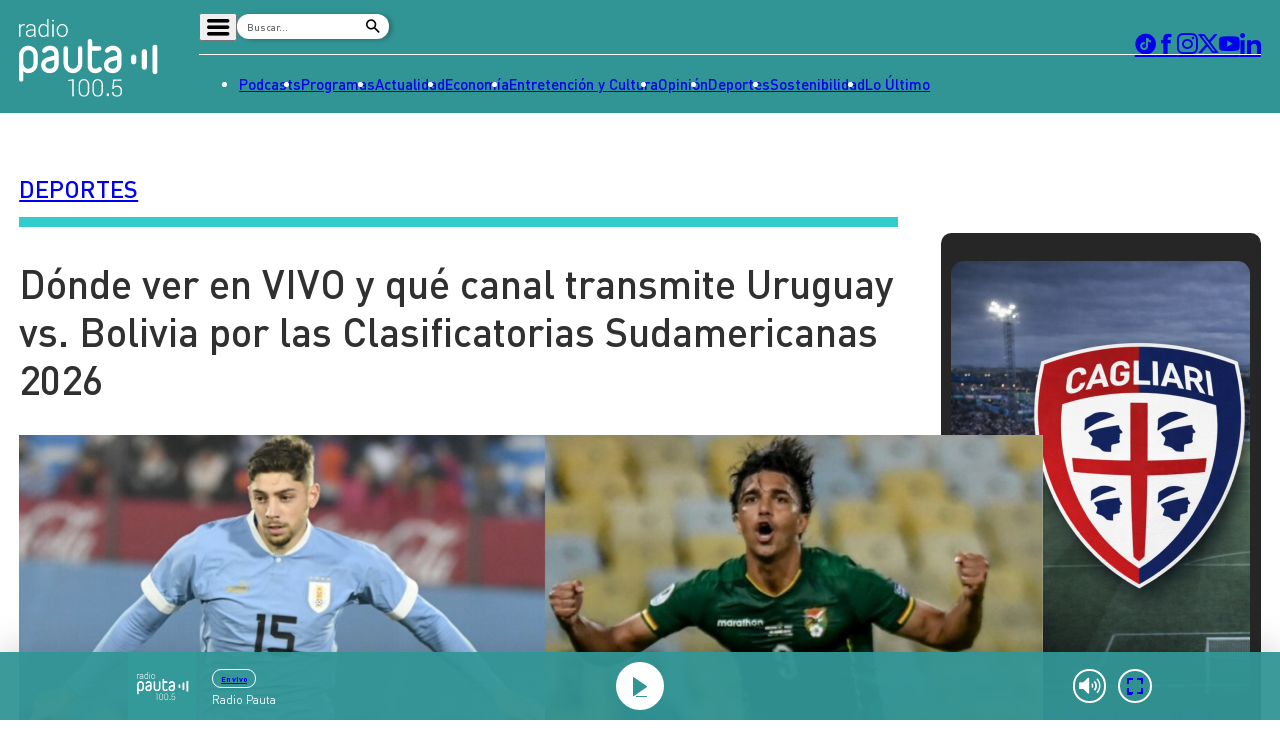

--- FILE ---
content_type: text/html
request_url: https://www.pauta.cl/deportes/2023/11/21/donde-ver-en-vivo-y-que-canal-transmite-uruguay-vs-bolivia-por-las-clasificatorias-sudamericanas-2026.html
body_size: 11372
content:

















































































  





  
 	











    





<!DOCTYPE html>
<html lang="es">

    <head>
        <meta charset="utf-8">
        <meta http-equiv="Content-Type" content="text/html; charset=utf-8"/>
        <meta http-equiv="x-ua-compatible" content="ie=edge">
        <meta name="viewport" content="width=device-width, user-scalable=no, initial-scale=1.0, maximum-scale=1.0, minimum-scale=1.0">
        <meta name="author" content="Digitalproserver">
        <link rel="shortcut icon" href="/_templates/desktop/includes/img/favicon.ico" type="image/x-icon">
        <link rel="apple-touch-icon" href="/_templates/desktop/includes/img/apple-touch-icon.png">
        <link rel="apple-touch-icon" href="/_templates/desktop/includes/img/apple-touch-icon-76x76.png" sizes="76x76">
        <link rel="apple-touch-icon" href="/_templates/desktop/includes/img/apple-touch-icon-120x120.png" sizes="120x120">
        <link rel="apple-touch-icon" href="/_templates/desktop/includes/img/apple-touch-icon-152x152.png" sizes="152x152">

        <link rel="stylesheet" href="/_templates/desktop/includes/css/infiny-bar-1.1.0.min.css?v=1.0.5">
        <link rel="stylesheet" href="/_templates/desktop/includes/css/main.min.css?v=1.0.5">

        
          
        

        
        
        
            
            
        

        

        
        
            
        


        
        
            
        

        
        
            
        


        
        
            
        
        

        

            <title> Dónde ver en VIVO y qué canal transmite Uruguay vs. Bolivia por las Clasificatorias Sudamericanas 2026</title>
            <meta name="keywords" content='Bolivia,Clasificatorias Sudamericanas 2026,Deportes,Eliminatorias Sudamericanas 2026,futbol,Marcelo Bielsa,Uruguay' />
            <meta name="description" content='¿A qué hora juegan Uruguay vs. Bolivia por las Clasificatorias Sudamericanas 2026?'>
            <meta name="author" content='Radio Pauta 100.5' >
            <meta name="robots" content="index,follow">

            <!-- CARDS FACEBOOK -->
            <meta property="fb:app_id" content="0" />
            <meta property="og:locale" content="es_LA" />
            <meta property="article:author" content="https://www.facebook.com/pauta.cl" />
            <meta property="og:type" content="article" />
            <meta property="og:image" content="https://media.pauta.cl/2023/11/1080x1350-2023-11-21T092641.382-1024x576.png" />
            <meta property="fb:pages" content="0" />
            <meta property="og:image:width" content="740" />
            <meta property="og:image:height" content="430" />
            <meta property="og:title" content=' Dónde ver en VIVO y qué canal transmite Uruguay vs. Bolivia por las Clasificatorias Sudamericanas 2026' />
            <meta property="og:description" content='¿A qué hora juegan Uruguay vs. Bolivia por las Clasificatorias Sudamericanas 2026?' />
            <meta property="og:url" content='https://www.pauta.cl/deportes/2023/11/21/donde-ver-en-vivo-y-que-canal-transmite-uruguay-vs-bolivia-por-las-clasificatorias-sudamericanas-2026.html' />
            <meta property="og:site_name" content='Radio Pauta 100.5' />
            <!-- CARDS TWITTER -->
            <meta name="twitter:card" content="summary_large_image"/>
            <meta name="twitter:description" content='¿A qué hora juegan Uruguay vs. Bolivia por las Clasificatorias Sudamericanas 2026?'/>
            <meta name="twitter:title" content=' Dónde ver en VIVO y qué canal transmite Uruguay vs. Bolivia por las Clasificatorias Sudamericanas 2026'/>
            <meta name="twitter:site" content="@pauta_cl"/>
            <meta name="twitter:image:src" content="https://media.pauta.cl/2023/11/1080x1350-2023-11-21T092641.382-1024x576.png"/>
            <meta name="twitter:creator" content="@pauta_cl"/>

        

        
            

  








  
  




    
    



		
        







		
        







    




  	








    






 
	





	<script type="application/ld+json" >
	{
	"@context": "https://schema.org",
	"@graph": [
		{
		"@type": "NewsArticle",
		"@id": "https://www.pauta.cl/deportes/2023/11/21/donde-ver-en-vivo-y-que-canal-transmite-uruguay-vs-bolivia-por-las-clasificatorias-sudamericanas-2026.html#article",
		"isPartOf": {
			"@id": "https://www.pauta.cl/deportes/2023/11/21/donde-ver-en-vivo-y-que-canal-transmite-uruguay-vs-bolivia-por-las-clasificatorias-sudamericanas-2026.html"
		},
		"author": {
			"name": "Equipo Radio Pauta",
			"@id": "https://www.pauta.cl/#/schema/person/equiporadiopauta"
		},
		"headline": " Dónde ver en VIVO y qué canal transmite Uruguay vs. Bolivia por las Clasificatorias Sudamericanas 2026",
		"articleBody": "¿A qué hora juegan Uruguay vs. Bolivia por las Clasificatorias Sudamericanas 2026?",
		"datePublished": "2023-11-21T09:27:19-03:00",
		"dateModified": "2023-11-21T09:27:19-03:00",
		"mainEntityOfPage": {
			"@id": "https://www.pauta.cl/deportes/2023/11/21/donde-ver-en-vivo-y-que-canal-transmite-uruguay-vs-bolivia-por-las-clasificatorias-sudamericanas-2026.html"
		},
		"wordCount": 0,
		"publisher": {
			"@id": "https://www.pauta.cl/#organization"
		},
		"isAccessibleForFree": true,
		"image": {
			"@id": "https://www.pauta.cl/deportes/2023/11/21/donde-ver-en-vivo-y-que-canal-transmite-uruguay-vs-bolivia-por-las-clasificatorias-sudamericanas-2026.html#primaryimage"
		},
		"thumbnailUrl": "https://media.pauta.cl/2023/11/1080x1350-2023-11-21T092641.382-210x210.png",
		"keywords": "Bolivia,Clasificatorias Sudamericanas 2026,Deportes,Eliminatorias Sudamericanas 2026,futbol,Marcelo Bielsa,Uruguay",
		"articleSection": ["Deportes"],
		"inLanguage": "es-CL",
		"copyrightYear": "2023",
		"copyrightHolder": {
			"@id": "https://www.pauta.cl/#organization"
		}
		},
		{
		"@type": "WebPage",
		"@id": "https://www.pauta.cl/deportes/2023/11/21/donde-ver-en-vivo-y-que-canal-transmite-uruguay-vs-bolivia-por-las-clasificatorias-sudamericanas-2026.html",
		"url": "https://www.pauta.cl/deportes/2023/11/21/donde-ver-en-vivo-y-que-canal-transmite-uruguay-vs-bolivia-por-las-clasificatorias-sudamericanas-2026.html",
		"name": " Dónde ver en VIVO y qué canal transmite Uruguay vs. Bolivia por las Clasificatorias Sudamericanas 2026",
		"isPartOf": {
			"@id": "https://www.pauta.cl/#website"
		},
		"primaryImageOfPage": {
			"@id": "https://www.pauta.cl/deportes/2023/11/21/donde-ver-en-vivo-y-que-canal-transmite-uruguay-vs-bolivia-por-las-clasificatorias-sudamericanas-2026.html#primaryimage"
		},
		"image": {
			"@id": "https://www.pauta.cl/deportes/2023/11/21/donde-ver-en-vivo-y-que-canal-transmite-uruguay-vs-bolivia-por-las-clasificatorias-sudamericanas-2026.html#primaryimage"
		},
		"thumbnailUrl": "https://media.pauta.cl/2023/11/1080x1350-2023-11-21T092641.382-210x210.png",
		"datePublished": "2023-11-21T09:27:19-03:00",
		"dateModified": "2023-11-21T09:27:19-03:00",
		"description": "¿A qué hora juegan Uruguay vs. Bolivia por las Clasificatorias Sudamericanas 2026?",
		"breadcrumb": {
			"@id": "https://www.pauta.cl/deportes/2023/11/21/donde-ver-en-vivo-y-que-canal-transmite-uruguay-vs-bolivia-por-las-clasificatorias-sudamericanas-2026.html#breadcrumb"
		},
		"inLanguage": "es-CL",
		"potentialAction": [
			{
			"@type": "ReadAction",
			"target": [
				"https://www.pauta.cl/deportes/2023/11/21/donde-ver-en-vivo-y-que-canal-transmite-uruguay-vs-bolivia-por-las-clasificatorias-sudamericanas-2026.html"
			]
			}
		]
		},
		{
		"@type": "ImageObject",
		"inLanguage": "es-CL",
		"@id": "https://www.pauta.cl/deportes/2023/11/21/donde-ver-en-vivo-y-que-canal-transmite-uruguay-vs-bolivia-por-las-clasificatorias-sudamericanas-2026.html#primaryimage",
		"url": "https://media.pauta.cl/2023/11/1080x1350-2023-11-21T092641.382-1024x576.png",
		"contentUrl": "https://media.pauta.cl/2023/11/1080x1350-2023-11-21T092641.382-1024x576.png",
		"width": 1756,
		"height": 988,
		"caption": ""
		},
		{
		"@type": "BreadcrumbList",
		"@id": "https://www.pauta.cl/deportes/2023/11/21/donde-ver-en-vivo-y-que-canal-transmite-uruguay-vs-bolivia-por-las-clasificatorias-sudamericanas-2026.html#breadcrumb",
		"itemListElement": [
    {
        "@type": "ListItem",
        "position": 1,
        "item": {
            "@id": "https:\/\/www.pauta.cl\/",
            "name": "Inicio"
        }
    },
    {
        "@type": "ListItem",
        "position": 2,
        "item": {
            "@id": "https:\/\/www.pauta.cl\/deportes\/",
            "name": "Deportes"
        }
    },
    {
        "@type": "ListItem",
        "position": 3,
        "item": {
            "@id": "https:\/\/www.pauta.cl\/deportes\/2023\/11\/21\/donde-ver-en-vivo-y-que-canal-transmite-uruguay-vs-bolivia-por-las-clasificatorias-sudamericanas-2026.html",
            "name": " D\u00f3nde ver en VIVO y qu\u00e9 canal transmite Uruguay vs. Bolivia por las Clasificatorias Sudamericanas 2026"
        }
    }
]
		},
		{
		"@type": "WebSite",
		"@id": "https://www.pauta.cl/#website",
		"url": "https://www.pauta.cl",
		"name": "Radio Pauta 100.5",
		"description": "Pauta es un medio de comunicación que busca influir positivamente en la sociedad, a través de la entrega de contenidos que ayuden a su audiencia a conocer y entender la realidad.",
		"publisher": {
			"@id": "https://www.pauta.cl/#organization"
		},
		"potentialAction": [
			{
			"@type": "SearchAction",
			"target": {
				"@type": "EntryPoint",
				"urlTemplate": "https://www.pauta.cl/?s={search_term_string}"
			},
			"query-input": "required name=search_term_string"
			}
		],
		"inLanguage": "es-CL"
		},
		{
		"@type": "Organization",
		"@id": "https://www.pauta.cl/#organization",
		"name": "Radio Pauta 100.5",
		"url": "https://www.pauta.cl",
		"logo": {
			"@type": "ImageObject",
			"inLanguage": "es-CL",
			"@id": "https://www.pauta.cl/#/schema/logo/image/",
			"url": "https://www.pauta.cl/_templates/globals/img/logo.png",
			"contentUrl": "https://www.pauta.cl/_templates/globals/img/logo.png",
			"width": 800,
			"height": 800,
			"caption": "Radio Pauta 100.5"
		},
		"image": {
			"@id": "https://www.pauta.cl/#/schema/logo/image/"
		},
		"sameAs": [
			"https://www.facebook.com/pauta.cl",
			"https://x.com/pauta_cl",
			"https://www.instagram.com/pauta.cl/",
			"https://www.youtube.com/@pautacl",
			"https://news.google.com/publications/CAAqIQgKIhtDQklTRGdnTWFnb0tDSEJoZFhSaExtTnNLQUFQAQ?ceid=CL:es-419&oc=3"
		]
		},
		{
		"@type": "Person",
		"@id": "https://www.pauta.cl/#/schema/person/equiporadiopauta",
		"name": "Equipo Radio Pauta",
		"image": {
			"@type": "ImageObject",
			"inLanguage": "es-CL",
			"@id": "https://www.pauta.cl/#/schema/person/image/",
			"url": "",
			"contentUrl": "",
			"caption": "Equipo Radio Pauta"
		},
		"description": "",
		"sameAs": [
			""
		],
		"url": "https://www.pauta.cl/autor/equiporadiopauta/"
		}
	]
	}
	</script>




        

        

        
            <link rel="canonical" href="https://www.pauta.cl/deportes/2023/11/21/donde-ver-en-vivo-y-que-canal-transmite-uruguay-vs-bolivia-por-las-clasificatorias-sudamericanas-2026.html" />
        

        
        

        <!-- <link rel="manifest" href='/manifest/manifest.json'> -->
        <meta name="msapplication-TileColor" content="">
        <meta name="theme-color" content="#ffffff">

        
            <!--single-->
        


        <!-- script instagram -->
        <script  src="https://www.instagram.com/embed.js"></script>

        <!-- script twitter -->
        <script  src="https://platform.twitter.com/widgets.js"></script>

        <!-- Google Tag Manager -->
        <script>(function(w,d,s,l,i){w[l]=w[l]||[];w[l].push({'gtm.start':
        new Date().getTime(),event:'gtm.js'});var f=d.getElementsByTagName(s)[0],
        j=d.createElement(s),dl=l!='dataLayer'?'&l='+l:'';j.async=true;j.src=
        'https://www.googletagmanager.com/gtm.js?id='+i+dl;f.parentNode.insertBefore(j,f);
        })(window,document,'script','dataLayer','GTM-5FF4XXNL');</script>
        <!-- End Google Tag Manager -->


        <!-- Google tag (gtag.js) -->
        <script async src="https://www.googletagmanager.com/gtag/js?id=G-VGS1PC3BVS"></script>
        <script>
          window.dataLayer = window.dataLayer || [];
          function gtag(){dataLayer.push(arguments);}
          gtag('js', new Date());

          gtag('config', 'G-VGS1PC3BVS');
        </script>


        <script async src="https://securepubads.g.doubleclick.net/tag/js/gpt.js"></script>
        <script>
            var googletag = googletag || {};
            googletag.cmd = googletag.cmd || [];
            googletag.cmd.push(function() {
                googletag.pubads().enableSingleRequest();
                googletag.enableServices();
            });
        </script>

        <style type="text/css">

            
            

            *, *::before, *::after { min-width: 0; }

            .js-content-single-text blockquote, .destacados-single {
                --_main-clr-bg: hsl(var(--clr-primary-20));
                --_main-clr-fg: hsl(0, 0%, 100%);

                background-color: var(--_main-clr-bg);
                color: var(--_main-clr-fg);
            }
            .js-content-single-text a {
                text-decoration: initial;
            }
            .d-the-tags .d-the-tags__item{
              margin-top: 0;
              margin-bottom: 0;
            }
            :where(.min-a-min-item__content  blockquote) {
              background-color: var(--_blockquote-clr-bg);
              border-radius: var(--_blockquote-r);
              color: var(--_blockquote-clr-fg);
              font-weight: var(--_blockquote-fw);
              margin-left: unset;
              margin-right: unset;
              padding-bottom: var(--_blockquote-pb);
              padding-left: var(--_blockquote-pi);
              padding-right: var(--_blockquote-pi);
              padding-top: var(--_blockquote-pb);
            }
            .related-in-realtime p{
              margin: 0;
            }
            .min-a-min-item__content a {
              text-decoration: initial;
            }
            :where(.min-a-min-item__content  > p >  a) {
              color: hsl(var(--clr-primary-20));
              text-decoration: underline;
            }
            .min-a-min-item__content .wp-video-shortcode { width: 100% !important; max-width: 650px !important; }
        </style>

        
            
        

        <script>
          var resize_wrap_size_container_ads = function(){

            const $container = document.querySelector('.d-def-main-wrapper');
            const $bannerWrappers = document.querySelectorAll('.js-banner-wrapper');

            const updateWrapper = () => {
                if (!$container || !$bannerWrappers) return;

                const resizeObserver = new ResizeObserver((entries) => {
                  for (const entry of entries) {
                      const { contentRect } = entry;
                      const { width } = contentRect;

                      $bannerWrappers.forEach($item => {
                      $item.style.width = `${width}px`;
                      });
                  }
                });

                resizeObserver.observe($container);
            }

            updateWrapper();

            }
        </script>


    </head>

    <body>

    <!-- Google Tag Manager (noscript) -->
    <noscript><iframe src=https://www.googletagmanager.com/ns.html?id=GTM-5FF4XXNL
    height="0" width="0" style="display:none;visibility:hidden"></iframe></noscript>
    <!-- End Google Tag Manager (noscript) -->

    
        
    

    <header class="d-main-header">
      <div class="d-main-header__main d-main-header-main">
        <div class="d-main-header__container | u-container js-link-static">
          <a href="/" class="d-main-header__logo d-main-header-logo" style="--_w: 10.8125rem;">
            <img src="/_templates/desktop/includes/img/logo.svg" alt="Pauta" class="d-main-header-logo__image" width="173" />
          </a>

          <div class="d-main-header__content">
            <div class="d-main-header__wrapper d-main-header-wrapper">
              <div class="d-main-header-wrapper__item d-main-header-buttons">
                <button class="d-main-header__button d-main-header-button | pauta-icon-bars | js-toggle-desktop-header-submenu"></button>

                <form action="" class="d-main-header__form d-main-header-form js-form-search">
                  <input
                    type="text"
                    name="search"
                    class="d-main-header-form__text"
                    placeholder="Buscar..."
                    spellcheck="false"
                    autocomplete="off"
                    required />

                  <button type="submit" class="d-main-header-form__button | pauta-icon-search"></button>
                </form>

                
                    
        
          <div class="d-main-header__subnav d-main-header-subnav">
            <ul class="d-main-header__submenu d-main-header-submenu">
                              <li class="d-main-header-submenu__item">
                  <a href="/" class="d-main-header-submenu__permalink">Home</a>
                </li>
                              <li class="d-main-header-submenu__item">
                  <a href="/page/radio-en-vivo.html" class="d-main-header-submenu__permalink">Radio en vivo</a>
                </li>
                              <li class="d-main-header-submenu__item">
                  <a href="/page/en-vivo.html" class="d-main-header-submenu__permalink">Streaming</a>
                </li>
                              <li class="d-main-header-submenu__item">
                  <a href="/page/senal-2.html" class="d-main-header-submenu__permalink">Señal 2</a>
                </li>
                              <li class="d-main-header-submenu__item">
                  <a href="/tendencias/" class="d-main-header-submenu__permalink">Tendencias</a>
                </li>
                              <li class="d-main-header-submenu__item">
                  <a href="/dato-en-pauta/" class="d-main-header-submenu__permalink">Dato en Pauta</a>
                </li>
                              <li class="d-main-header-submenu__item">
                  <a href="/contenido-patrocinado/" class="d-main-header-submenu__permalink">Contenido Patrocinado</a>
                </li>
                          </ul>
          </div>

        
                


              </div>

              <div class="d-main-header-wrapper__item d-main-header-socials">
                <a href="https://www.tiktok.com/@pauta.cl" rel="nofollow" class="d-main-header-socials__item | pauta-icon-tiktok" target="_blank"></a>
                <a href="https://www.facebook.com/pauta.cl" rel="nofollow" class="d-main-header-socials__item | pauta-icon-facebook" target="_blank"></a>
                <a href="https://www.instagram.com/pauta.cl/" rel="nofollow" class="d-main-header-socials__item | pauta-icon-instagram" target="_blank"></a>
                <a href="https://x.com/pauta_cl" rel="nofollow" class="d-main-header-socials__item | pauta-icon-x" target="_blank"></a>
                <a href="https://www.youtube.com/@pautacl" rel="nofollow" class="d-main-header-socials__item | pauta-icon-youtube" target="_blank"></a>
                <a href="https://www.linkedin.com/company/pauta-cl/" rel="nofollow" class="d-main-header-socials__item | pauta-icon-linkedin" target="_blank"></a>
              </div>
            </div>

            
                
        
          <nav class="d-main-header__nav d-main-header-nav">
            <ul class="d-main-header__menu d-main-header-menu js-link-static">
                              <li class="d-main-header-menu__item">
                  <a href="/podcasts/" class="d-main-header-menu__permalink">
                    Podcasts                  </a>
                </li>  
                              <li class="d-main-header-menu__item">
                  <a href="/programas/" class="d-main-header-menu__permalink">
                    Programas                  </a>
                </li>  
                              <li class="d-main-header-menu__item">
                  <a href="/actualidad/" class="d-main-header-menu__permalink">
                    Actualidad                  </a>
                </li>  
                              <li class="d-main-header-menu__item">
                  <a href="/economia/" class="d-main-header-menu__permalink">
                    Economía                  </a>
                </li>  
                              <li class="d-main-header-menu__item">
                  <a href="/entretencion/" class="d-main-header-menu__permalink">
                    Entretención y Cultura                  </a>
                </li>  
                              <li class="d-main-header-menu__item">
                  <a href="/opinion/" class="d-main-header-menu__permalink">
                    Opinión                  </a>
                </li>  
                              <li class="d-main-header-menu__item">
                  <a href="/deportes/" class="d-main-header-menu__permalink">
                    Deportes                  </a>
                </li>  
                              <li class="d-main-header-menu__item">
                  <a href="/sostenibilidad/" class="d-main-header-menu__permalink">
                    Sostenibilidad                  </a>
                </li>  
                              <li class="d-main-header-menu__item">
                  <a href="/tag/pauta/" class="d-main-header-menu__permalink">
                    Lo Último                  </a>
                </li>  
                          </ul>
          </nav>

        
            

          </div>
        </div>
      </div>

      <div class="d-main-header__player d-main-header-player">
        <div class="d-main-header-player__container | u-container">
          <figure class="d-main-header-player__card d-main-header-player-card">
            <a href="#" class="d-main-header-player-card__button | u-circle-icon | pauta-icon-play" id="js-button-bar-second-infiny"></a>

            <div class="d-main-header-player-card__wrapper">
              <span class="d-main-header-player-card__media | u-aspect-1:1">
                <img src="" class="d-main-header-player-card__image" id="podcast-bar-header-image" />
              </span>

              <figcaption class="d-main-header-player-card__caption">
                <span class="d-main-header-player-card__subtitle" id="podcast-bar-header-category">

                </span>

                <strong class="d-main-header-player-card__title | u-dots-2" id="podcast-bar-header-title">

                </strong>
              </figcaption>
            </div>

            <!-- <a href="#" class="d-main-header-player-card__button | u-circle-icon | pauta-icon-alt-share"></a> -->
          </figure>
        </div>
      </div>

    </header>

    <div class="js-content-static">

    <div class="rtb_slot"
    data-adunit="div-gpt-ad-1651586577054-0"
    data-slot="/21696808009/Pauta_CL_Interstitial"
    data-dimensions="[1, 1]"></div>




    

    




    








  


  
  


<main class="d-main | common:margin-bottom-60 common:margin-top-35">
  <div class="u-the-banner | common:margin-bottom-40 common:margin-top-40">
      <div 
        class="rtb_slot" 
        data-adunit="div-gpt-ad-1687277376973-0"
        data-slot="/21696808009/Pauta_CL_Site_Desktop/Pauta_CL_Site_Desktop_Single_A"
        data-dimensions="[[728, 90], [970, 90]]"
        style="min-width: 728px; min-height: 90px;"
      ></div>
    </div>
  <div class="d-main__container | u-container">
    <div class="d-def-main-wrapper">
      <div class="d-def-main-wrapper__content">
        <article class="d-the-article">
          <header class="d-the-article__header d-the-header | u-border-bottom | common:margin-bottom-40 js-link-static">
            <a href='/deportes/'><strong class="d-the-header__title | u-text-uppercase">Deportes</strong></a>
            <i class="d-the-header__icon | u-wave u-wave--primary-10" aria-hidden="true"></i>
          </header>

          <section class="d-the-article__main d-main-social-container d-main-social-container--alt d-main-social-container--grayscale">
            <div class="d-main-social-container__body">
              <div class="d-main-social-container__wrapper">
                <a href='http://api.whatsapp.com/send?text=https://www.pauta.cl/deportes/2023/11/21/donde-ver-en-vivo-y-que-canal-transmite-uruguay-vs-bolivia-por-las-clasificatorias-sudamericanas-2026.html' data-share-network target="_blank" class="d-main-social-container__item | pauta-icon-whatsapp"></a>
                <a href='https://twitter.com/share?url=https://www.pauta.cl/deportes/2023/11/21/donde-ver-en-vivo-y-que-canal-transmite-uruguay-vs-bolivia-por-las-clasificatorias-sudamericanas-2026.html' data-share-network target="_blank" class="d-main-social-container__item | pauta-icon-x"></a>
                <a href='https://www.facebook.com/sharer.php?u=https://www.pauta.cl/deportes/2023/11/21/donde-ver-en-vivo-y-que-canal-transmite-uruguay-vs-bolivia-por-las-clasificatorias-sudamericanas-2026.html' data-share-network target="_blank" class="d-main-social-container__item | pauta-icon-facebook"></a>
                <a href='https://www.linkedin.com/shareArticle?mini=true&url=https://www.pauta.cl/deportes/2023/11/21/donde-ver-en-vivo-y-que-canal-transmite-uruguay-vs-bolivia-por-las-clasificatorias-sudamericanas-2026.html' data-share-network target="_blank" class="d-main-social-container__item | pauta-icon-linkedin"></a>
                <a href='mailto:?subject=Visita Pauta&amp;body=Mira esta noticia en https://www.pauta.cl/deportes/2023/11/21/donde-ver-en-vivo-y-que-canal-transmite-uruguay-vs-bolivia-por-las-clasificatorias-sudamericanas-2026.html.' class="d-main-social-container__item | pauta-icon-envelope"></a>
              </div>
            </div>

            <h1 class="d-the-article__title | common:margin-bottom-40">
              Dónde ver en VIVO y qué canal transmite Uruguay vs. Bolivia por las Clasificatorias Sudamericanas 2026
            </h1>
            <div class="d-the-article__text d-the-article-text | common:margin-bottom-30 js-link-static">
              

              
              
            </div>

            <div class="d-the-article__media d-the-article-media | common:margin-bottom-15">
              <div class="d-the-article-media__wrapper | u-aspect-16:9">

                
                  <img src='https://media.pauta.cl/2023/11/1080x1350-2023-11-21T092641.382-1024x576.png' alt="Imagen principal" class="d-the-article-media__image">
                

              </div>

              
                <div class="d-the-article-media__caption">
                  <div class="d-the-article-media__main">                    
                    <span class="d-the-article-media__label">
                      Twitter
                    </span>
                  </div>
                </div>
              
              
            </div>
            <span class="d-the-article__by | u-text-uppercase | common:margin-bottom-40 js-link-static">
              POR <a href='/autor/equiporadiopauta/' class="u-permalink--primary-10 u-fw-700">Equipo Radio Pauta</a> | <time class="d-the-article__date" datetime='2023-11-21T09:27:19-03:00'>21 de noviembre 2023</time>
            </span>

            <div class="d-the-article__text d-the-article-text js-content-single-text">
              
                <p class="d-the-article-text__excerpt">¿A qué hora juegan Uruguay vs. Bolivia por las Clasificatorias Sudamericanas 2026?</p>
              

              <p><strong>Uruguay</strong> buscará alcanzar a Argentina en la parte alta de la tabla, mientras que <strong>Bolivia</strong> intentará distanciarse de Perú en el fondo.</p>
<p>Uruguay es segundo en las Clasificatorias Sudamericanas 2026 con 10 puntos de 15 posibles. Bolivia, por su parte, está en el 9º puesto con tres unidades de 15 posibles.</p>
<p>El encuentro entre Uruguay vs. Bolivia se disputará este <strong>martes 21 de noviembre, a las 20:30  horas</strong>, en el Estadio Centenario, Uruguay. El partido será transmitido por <strong>Paramount+</strong>.</p>
<div class="js-posts-destacados-single" data-posts="[{&quot;image&quot;:&quot;\/2023\/11\/1080x1350-2023-11-20T163221.262-500x281.png&quot;,&quot;title&quot;:&quot;D\u00f3nde ver en VIVO y qu\u00e9 canal transmite Ecuador vs. Chile por las Clasificatorias Sudamericanas 2026&quot;,&quot;url&quot;:&quot;\/deportes\/2023\/11\/20\/donde-ver-en-vivo-y-que-canal-transmite-ecuador-vs-chile-por-las-clasificatorias-sudamericanas-2026.html&quot;}]"></div>
<h2>Dónde ver en VIVO y qué canal transmite Uruguay vs. Bolivia por las Clasificatorias Sudamericanas 2026</h2>
<p>Este 21 de noviembre <strong>Uruguay vs. Bolivia </strong>se podrá ver en VIVO por <b>Paramount+ </b>desde las 20:30 horas.</p>
<h2>¿A qué hora juegan Uruguay vs. Bolivia por las Clasificatorias Sudamericanas 2026<b>?</b></h2>
<p><strong>Uruguay vs. Bolivia </strong>juegan a las 20:30 horas de Chile. Este partido es válido por las <strong>Clasificatorias Sudamericanas 2026.</strong></p>
<h2>¿Dónde ver en VIVO online Uruguay vs. Bolivia por las Clasificatorias Sudamericanas 2026?</h2>
<p>El partido entre <strong>Uruguay vs. Bolivia </strong>por las <strong>Clasificatorias Sudamericanas 2026</strong> será transmitido por <strong>Paramount+</strong>.</p>
<h2>Formaciones de Uruguay vs. Bolivia por las Clasificatorias Sudamericanas 2026</h2>
<div class="js-posts-destacados-single" data-posts="[{&quot;image&quot;:&quot;\/2023\/11\/1080x1350-2023-11-20T162544.582-500x281.png&quot;,&quot;title&quot;:&quot;D\u00f3nde ver en VIVO y qu\u00e9 canal transmite Brasil vs. Argentina por las Clasificatorias Sudamericanas 2026&quot;,&quot;url&quot;:&quot;\/deportes\/2023\/11\/20\/donde-ver-en-vivo-y-que-canal-transmite-brasil-vs-argentina-por-las-clasificatorias-sudamericanas-2026.html&quot;}]"></div>
<h2>Posible formación de Uruguay vs. Bolivia</h2>
<p>Sergio Rochet; Ronald Araujo, José María Giménez, Sebastián Cáceres, Matías Viña; Rodrigo Bentancur, Federico Valverde, Nicolás De la Cruz; Facundo Pellistri, Darwin Núñez y Cristian Olivera.</p>
<h2>Posible formación de <b>Bolivia vs. Uruguay</b></h2>
<p>Guillermo Viscarra; José Sagredo, Luis Haquin, Jairo Quinteros; Roberto Carlos Fernández, Leonel Justiniano, Henry Vaca, Ramiro Vaca; Miguel Terceros, Carmelo Algarañaz y Marcelo Martins.</p>
<h2>¿Cuándo juegan Uruguay vs. Bolivia por las Clasificatorias Sudamericanas 2026?</h2>
<p>El encuentro entre <strong>Uruguay vs. Bolivia</strong>, correspondiente a las <strong>Clasificatorias Sudamericanas 2026</strong>, se juega este martes 21 de noviembre a las 20:30 horas. Este partido se jugará en el <strong>Estadio Centenario, Uruguay.</strong></p>
<h2>¿En qué canal puedo ver el partido entre Uruguay vs. Bolivia por las Clasificatorias Sudamericanas 2026?</h2>
<p>El partido entre <strong>Uruguay vs. Bolivia</strong>, por las Clasificatorias Sudamericanas 2026, podrá ser visto por <strong>Paramount+.</strong></p>
<div class="js-posts-destacados-single" data-posts="[{&quot;image&quot;:&quot;\/2023\/11\/1080x1350-2023-11-21T091656.176-500x281.png&quot;,&quot;title&quot;:&quot;D\u00f3nde ver en VIVO y qu\u00e9 canal transmite Per\u00fa vs. Venezuela por las Clasificatorias Sudamericanas 2026&quot;,&quot;url&quot;:&quot;\/deportes\/2023\/11\/21\/donde-ver-en-vivo-y-que-canal-transmite-peru-vs-venezuela-por-las-clasificatorias-sudamericanas-2026.html&quot;},{&quot;image&quot;:&quot;\/2023\/11\/1080x1350-2023-11-21T090854.325-500x281.png&quot;,&quot;title&quot;:&quot;D\u00f3nde ver en VIVO y qu\u00e9 canal transmite Paraguay vs. Colombia por las Clasificatorias Sudamericanas 2026&quot;,&quot;url&quot;:&quot;\/deportes\/2023\/11\/21\/donde-ver-en-vivo-y-que-canal-transmite-paraguay-vs-colombia-por-las-clasificatorias-sudamericanas-2026.html&quot;}]"></div>


            </div>
          </section>

          <hr class="u-separator | common:margin-bottom-30 common:margin-top-30" />

          <div class="u-the-banner | common:margin-top-30 js-banner-wrapper">
            <div 
              class="rtb_slot" 
              data-adunit="div-gpt-ad-1687277541742-0"
              data-slot="/21696808009/Pauta_CL_Site_Desktop/Pauta_CL_Site_Desktop_Single_B"
              data-dimensions="[[728, 90], [970, 90]]"
              style="min-width: 728px; min-height: 90px;"
            ></div>
          </div>

          

          
            <div class="d-the-tags | u-text-uppercase js-link-static" data-post-tag data-tags='[{"id":185,"slug":"bolivia","name":"Bolivia"},{"id":2632,"slug":"clasificatorias-sudamericanas-2026","name":"Clasificatorias Sudamericanas 2026"},{"id":2722,"slug":"deportes","name":"Deportes"},{"id":2717,"slug":"eliminatorias-sudamericanas-2026","name":"Eliminatorias Sudamericanas 2026"},{"id":91,"slug":"futbol","name":"futbol"},{"id":2637,"slug":"marcelo-bielsa","name":"Marcelo Bielsa"},{"id":582,"slug":"uruguay","name":"Uruguay"}]'>
          </div>
          

          <div class="u-the-banner | common:margin-bottom-60 js-banner-wrapper">
            <div 
              class="rtb_slot" 
              data-adunit="div-gpt-ad-1687277569004-0"
              data-slot="/21696808009/Pauta_CL_Site_Desktop/Pauta_CL_Site_Desktop_Single_C"
              data-dimensions="[[728, 90], [970, 90]]"
              style="min-width: 728px; min-height: 90px;"
            ></div>
          </div>

          <div class="js-single-relations js-link-static" style="display: none;">[{"id_post":213888,"post_title":"Programaci\u00f3n Juegos Parapanamericanos Santiago 2023 este martes 21 de noviembre","post_link":"santiago-2023\/2023\/11\/20\/programacion-juegos-parapanamericanos-santiago-2023-este-martes-21-de-noviembre.html","publicador":"Equipo Radio Pauta","autor":"","image":"\/2023\/11\/PS_832575-500x333.jpg","bajada":"Qui\u00e9nes compiten hoy 21 de noviembre en los Juegos Parapanamericanos Santiago 2023: fecha, horarios, pruebas."},{"id_post":213872,"post_title":"Programaci\u00f3n Juegos Parapanamericanos Santiago 2023 este lunes 20 de noviembre","post_link":"santiago-2023\/2023\/11\/20\/programacion-juegos-parapanamericanos-santiago-2023-este-lunes-20-de-noviembre.html","publicador":"Equipo Radio Pauta","autor":"","image":"\/2023\/11\/PS_832575-500x333.jpg","bajada":"Qui\u00e9nes compiten hoy 20 de noviembre en los Juegos Parapanamericanos Santiago 2023: fecha, horarios, pruebas."},{"id_post":213848,"post_title":"Keitel y ley que impide a condenados por delitos estar en el deporte: \u201cEs para sacar de una vez por todas a los ladrones y corruptos\u201d","post_link":"deportes\/2023\/11\/20\/keitel-y-ley-que-impide-a-condenados-por-delitos-estar-en-el-deporte-es-para-sacar-de-una-vez-por-todas-a-los-ladrones-y-corruptos.html","publicador":"Francisca Vargas","autor":"","image":"\/2023\/11\/A_UNO_1415944-500x333.jpg","bajada":"El Senador convers\u00f3 con Pauta de Juego sobre la publicaci\u00f3n de la norma."},{"id_post":213858,"post_title":"D\u00f3nde ver en VIVO y qu\u00e9 canal transmite Eslovenia vs. Kazajist\u00e1n por las Clasificatorias Eurocopa 2024","post_link":"deportes\/2023\/11\/20\/donde-ver-en-vivo-y-que-canal-transmite-eslovenia-vs-kazajistan-por-las-clasificatorias-eurocopa-2024.html","publicador":"Santiago Parro","autor":"","image":"\/2023\/11\/1080x1350-2023-11-20T144825.991-500x281.png","bajada":"\u00bfA qu\u00e9 hora juegan Eslovenia vs. Kazajist\u00e1n por las Clasificatorias Eurocopa 2024?"}]</div>

        </article>
      </div>

      <aside class="d-def-main-wrapper__sidebar">
        
        

          <div id="descubre" class="d-the-box d-the-box--text | common:margin-top-70">
          

            <div class="d-the-box__body | common:margin-top-15 js-link-static">
                                                
                                  <figure class="d-the-box-alt-card d-the-box-alt-card--negative-margin">
                    <a href="https://www.pauta.cl/deportes/2026/01/17/cagliari-vs-juventus-en-vivo-como-ver-online-y-que-canal-lo-transmite-por-tv.html" class="d-the-box-alt-card__media | u-aspect-16:9 u-def-border-radius--alt">
                      <img src="https://media.pauta.cl/2026/01/ChatGPT-Image-17-ene-2026-02_35_41-p.m.-650x433.png" alt="Cagliari vs Juventus en VIVO: cómo ver online y qué canal lo transmite por TV" class="d-the-box-alt-card__image">
                    </a>

                    <figcaption class="d-the-box-alt-card__caption | common:margin-top-15">
                      <strong class="d-the-box-alt-card__title">
                        <a href="https://www.pauta.cl/deportes/2026/01/17/cagliari-vs-juventus-en-vivo-como-ver-online-y-que-canal-lo-transmite-por-tv.html" class="d-the-box-alt-card__permalink">
                          Cagliari vs Juventus en VIVO: cómo ver online y qué canal lo transmite por TV                        </a>
                      </strong>
                    </figcaption>

                    <footer class="d-the-box-alt-card__footer | u-text-right | common:margin-top-15">
                      <a href="https://www.pauta.cl/deportes/2026/01/17/cagliari-vs-juventus-en-vivo-como-ver-online-y-que-canal-lo-transmite-por-tv.html" class="d-the-box-alt-card__permalink | u-text-uppercase">VER MÁS</a>
                    </footer>
                  </figure>
                                                  
            </div>
          </div>

        

        
        

        <div class="u-the-banner | common:margin-top-30">
          <div 
            class="rtb_slot" 
            data-adunit="div-gpt-ad-1687278013645-0"
            data-slot="/21696808009/Pauta_CL_Site_Robapagina/Pauta_CL_Site_Robapagina_Single_A"
            data-dimensions="[[300, 250], [300, 600]]"
            style="min-width: 300; min-height: 250px;"
          ></div>
        </div>

        <div class="u-the-banner | common:margin-top-30">
          <div 
            class="rtb_slot" 
            data-adunit="div-gpt-ad-1687278035123-0"
            data-slot="/21696808009/Pauta_CL_Site_Robapagina/Pauta_CL_Site_Robapagina_Single_B"
            data-dimensions="[[300, 250], [300, 600]]"
            style="min-width: 300; min-height: 250px;"
          ></div>
        </div>
        <div class="u-the-banner | common:margin-top-30">
          <div 
            class="rtb_slot" 
            data-adunit="div-gpt-ad-1687278064990-0"
            data-slot="/21696808009/Pauta_CL_Site_Robapagina/Pauta_CL_Site_Robapagina_Single_C"
            data-dimensions="[[300, 250], [300, 600]]"
            style="min-width: 300; min-height: 250px;"
          ></div>
        </div>
        <div class="u-the-banner | common:margin-top-30">
          <div 
            class="rtb_slot" 
            data-adunit="div-gpt-ad-1687278088752-0"
            data-slot="/21696808009/Pauta_CL_Site_Robapagina/Pauta_CL_Site_Robapagina_Single_D"
            data-dimensions="[[300, 250], [300, 600]]"
            style="min-width: 300; min-height: 250px;"
          ></div>
        </div>
        <div class="u-the-banner | common:margin-top-30">
          <div 
            class="rtb_slot" 
            data-adunit="div-gpt-ad-1690499356596-0"
            data-slot="/21696808009/Pauta_CL_Site_Robapagina/Pauta_CL_Site_Robapagina_Single_E"
            data-dimensions="[[300, 600], [300, 250]]"
            style="min-width: 300; min-height: 600px;"
          ></div>
        </div>
      </aside>
    </div>
    <div class="u-the-banner | common:margin-bottom-40 common:margin-top-40" data-overflow="visible">
      <div 
        class="rtb_slot" 
        data-adunit="div-gpt-ad-1687277587441-0"
        data-slot="/21696808009/Pauta_CL_Site_Desktop/Pauta_CL_Site_Desktop_Single_D"
        data-dimensions="[[728, 90], [970, 90]]"
        style="min-width: 728px; min-height: 90px;"
      ></div>
    </div>
  </div>
</main>




<script id="segmentation_js_vars">
    var global_url_post        = 'https://www.pauta.cl/deportes/2023/11/21/donde-ver-en-vivo-y-que-canal-transmite-uruguay-vs-bolivia-por-las-clasificatorias-sudamericanas-2026.html';
    var global_publicador_name = 'Equipo Radio Pauta';
    var global_in_single       = true;

    var global_section          = 'deportes';
    var global_device           = "desktop";

    var global_post_id          = '213937';
    var global_post_categories  = '[{"id":65,"name":"Deportes","slug":"deportes"}]';
    global_post_categories      = global_post_categories == '' ? '[]' : global_post_categories; 
    global_post_categories      = JSON.parse(global_post_categories);

    var global_url_category     = {
        id  : parseInt('65'),
        name: 'Deportes',
        slug: 'deportes'
    };

    if(typeof global_url_category !="undefined"){
        var in_global_post_categories = global_post_categories.findIndex(object => object.id === global_url_category.id);
    
        if (in_global_post_categories === -1) {
            global_post_categories.push(global_url_category);
        }
    }

    var global_post_tags  = '[{"id":185,"slug":"bolivia","name":"Bolivia"},{"id":2632,"slug":"clasificatorias-sudamericanas-2026","name":"Clasificatorias Sudamericanas 2026"},{"id":2722,"slug":"deportes","name":"Deportes"},{"id":2717,"slug":"eliminatorias-sudamericanas-2026","name":"Eliminatorias Sudamericanas 2026"},{"id":91,"slug":"futbol","name":"futbol"},{"id":2637,"slug":"marcelo-bielsa","name":"Marcelo Bielsa"},{"id":582,"slug":"uruguay","name":"Uruguay"}]';
    global_post_tags      = global_post_tags == '' ? '[]' : global_post_tags; 
    global_post_tags      = JSON.parse(global_post_tags);

</script>

    </div>
    <!-- ._is-main-bar -->
    <div class="js-container-player">
    </div><!-- /._is-main-bar -->
    <footer class="d-main-footer | common:margin-top-60">
      <div class="d-main-footer__container | u-container">
        <div class="d-main-footer__wrapper d-main-footer-wrapper | _row | common:margin-bottom-60">
          <div class="d-main-footer-wrapper__item | _col-md-6 js-link-static">
            <a href="/" class="d-main-footer__logo d-main-footer__offset d-main-footer-logo" style="--_w: 20.25rem;">
              <img src="/_templates/desktop/includes/img/logo.svg" alt="Pauta" class="d-main-footer-logo__image" width="324" />
            </a>
          </div>

          <div class="d-main-footer-wrapper__item | _col-md-6">
            <div class="d-main-footer-links">
              <strong class="d-main-footer-links__title">Corporativo</strong>

              <div class="d-main-footer-links__menu js-link-static">
                <div class="d-main-footer-links__item">
                  <a href="/page/quienes-somos.html" class="d-main-footer-links__anchor">Quiénes somos</a>
                  <a href="/page/transparencia-y-declaracion-de-intereses.html" class="d-main-footer-links__anchor">Transparencia y declaración de intereses</a>
                  <a href="/page/terminos-y-condiciones.html" class="d-main-footer-links__anchor">Términos y condiciones</a>
                  <a href="/page/sugerencias-y-reclamos.html" class="d-main-footer-links__anchor">Sugerencias y reclamos</a>
                  <a href="https://tarifas.servel.cl/visualizar/59f68efb43a3936a5b5973dfd2a7b584cf4e4cc9" target="_blank" class="d-main-footer-links__anchor">Tarifas Electorales Radio</a>
                  <a href="https://tarifas.servel.cl/visualizar/3070241e503a47b6c65b5134fc10d1c48aa8016a" target="_blank" class="d-main-footer-links__anchor">Tarifas Electorales Web</a>
                </div>

                <div class="d-main-footer-links__item">
                  <a href="/page/gobierno-corporativo.html" class="d-main-footer-links__anchor">Gobierno corporativo</a>
                  <a href="/page/equipo-informativo.html" class="d-main-footer-links__anchor">Equipo informativo</a>
                  <a href="/page/contactenos.html" class="d-main-footer-links__anchor">Contáctenos</a>
                  <a href="https://report.resguarda.com/?empresa=C%C3%A1mara%20Chilena%20de%20la%20Construcci%C3%B3n,%20sus%20corporaciones%20y%20fundaciones%20sin%20fines%20de%20lucro" target="_blank" class="d-main-footer-links__anchor">Canal de denuncias</a>
                </div>
              </div>
            </div>
          </div>
        </div>

        <div class="d-main-footer__hashtag d-main-footer-hashtag">
          <a href="#" class="d-main-footer-hashtag__label">
            <span class="u-fw-300">#</span>SúmateALaConversación
          </a>
        </div>

        <div class="d-main-footer__signals d-main-footer-signals d-main-footer__offset | common:margin-top-30">
          <div class="d-main-footer-signals__item">
            <strong class="d-main-footer-signals__title">Antofagasta</strong> 99.1
          </div>

          <div class="d-main-footer-signals__item">
            <strong class="d-main-footer-signals__title">Valparaíso</strong> 96.7
          </div>

          <div class="d-main-footer-signals__item">
            <strong class="d-main-footer-signals__title">Temuco</strong> 96.7
          </div>
        </div>
      </div>
    </footer>

    <script id="embed-rudo-template" type="text/x-handlebars-template">
            <iframe
                id=""
                class="vrudo"
                src="{{{url}}}"
                width="{{width}}"
                height="{{height}}"
                allowscriptaccess="always"
                allowfullscreen="true"
                webkitallowfullscreen="true"
                frameborder="0"
                scrolling="no"
                allow="autoplay" >
            </iframe>
    </script>

    <script id="single-relations-template" type="text/x-handlebars-template">
        {{#if relations}}

            <aside id="relacionados" class="d-the-box d-the-box--gray | common:margin-top-50">

              <div class="d-the-box__body d-the-box__body--row">
                {{#each relations}}
                    <figure class="d-the-box__card d-the-box-card d-the-box-card--vertical | common:margin-top-20">
                      <a href="{{../domain}}/{{post_link}}" class="d-the-box-card__media | u-aspect-1:1 u-def-border-radius--medium">
                        {{#if image}}
                            <img src="{{../domain_image}}{{image}}" alt="{{post_title}}" class="d-the-box-card__image">
                        {{else}}
                            <img src="{{../placeholder}}" alt="{{post_title}}" class="d-the-box-card__image">
                        {{/if}}
                      </a>

                      <figcaption class="d-the-box-card__caption">
                        <h4 class="d-the-box-card__title">
                          <a href="{{../domain}}/{{post_link}}" class="d-the-box-card__permalink | u-dots-3">
                            {{{post_title}}}
                          </a>
                          <span style="display:none">{{{bajada}}}</span>
                        </h4>
                      </figcaption>
                    </figure>
                {{/each}}
              </div>
            </aside>

        {{/if}}
    </script>

    <script id="single-relations-sidebar-template" type="text/x-handlebars-template">
        {{#if relations}}

          <aside id="relacionados" class="d-the-box d-the-box--smaller d-the-box--gray | common:margin-top-20">


            <div class="d-the-box__body">

              {{#each relations}}
                <figure class="d-the-box__card d-the-box-card | common:margin-top-20">
                  <a href="{{../domain}}/{{post_link}}" class="d-the-box-card__media | u-aspect-1:1 u-def-border-radius--medium">
                    {{#if image}}
                        <img src="{{../domain_image}}{{image}}" alt="{{post_title}}" class="d-the-box-card__image">
                    {{else}}
                        <img src="{{../placeholder}}" alt="{{post_title}}" class="d-the-box-card__image">
                    {{/if}}
                  </a>

                  <figcaption class="d-the-box-card__caption">
                    <h4 class="d-the-box-card__title">
                      <a href="{{../domain}}/{{post_link}}" class="d-the-box-card__permalink | u-dots-3">
                        {{{post_title}}}
                      </a>
                      <span style="display:none">{{{bajada}}}</span>
                    </h4>
                  </figcaption>
                </figure>
              {{/each}}

            </div>
          </aside>

        {{/if}}
    </script>


    <script id="single-destacados-template" type="text/x-handlebars-template">
        {{#if destacados}}
          {{#each destacados}}
            <blockquote class="destacados-single js-link-static">
              <a href="{{../domain}}{{url}}">{{{title}}}</a>
            </blockquote>
          {{/each}}
        {{/if}}
    </script>

    <script id="single-inside-video" type="text/x-handlebars-template">
        <div class="u-responsive-video">
           <video controls>
                <source src="{{domain}}{{url}}" type="video/mp4">
                <img src="{{domain}}{{url}}" alt="Video no soportado">
                 Tu navegador no soporta vídeo
          </video>
        </div>
    </script>

    <script id="single-inside-audio" type="text/x-handlebars-template">
        <a href="#" class="d-program-hero-card__button d-program-hero-card-button js-play-mp3-infiny-bar" data-mp3='{{domain}}{{url}}' data-image='{{image}}' data-title="Radio Pauta" data-subtitle='{{title}}'>
          <i class="d-program-hero-card-button__icon | pauta-icon-play" aria-hidden="true"></i>
          <span class="d-program-hero-card-button__label">ESCUCHAR AUDIO</span>
        </a>
    </script>

    <script id="realtime-template" type="text/x-handlebars-template">

      <div class="min-a-min | mobile:margin-bottom-25 mobile:margin-top-25 | desktop:margin-bottom-50 desktop:margin-top-50 js-realtime-link-static">
        <div class="min-a-min__header | u-text-uppercase">
          Minuto a minuto
        </div>

        <div class="min-a-min__body | mobile:margin-top-10 | desktop:margin-top-25">

          {{#each data.items}}

            <div class="min-a-min__item min-a-min-item">
              <div class="min-a-min-item__info | u-text-uppercase">
                <div class="min-a-min-item__header">
                  {{#if date}}
                    <i class="min-a-min-item__icon | pauta-icon-bars-alt" aria-hidden="true"></i>
                    {{#if hour}}
                      <time class="min-a-min-item__wrap">
                        <strong class="min-a-min-item__hour">{{hour}}</strong>
                        <span class="min-a-min-item__date">{{date}}</span>
                      </time>
                    {{else}}
                      <time class="min-a-min-item__wrap">
                        <span class="min-a-min-item__date">{{date}}</span>
                      </time>
                    {{/if}}
                  {{else}}
                    {{#if hour}}
                      <i class="min-a-min-item__icon | pauta-icon-bars-alt" aria-hidden="true"></i>
                      <time class="min-a-min-item__wrap">
                        <strong class="min-a-min-item__hour">{{hour}}</strong>
                      </time>
                    {{/if}}
                  {{/if}}
                </div>

                {{#if source}}
                  <span class="min-a-min-item__by">
                    Por <span class="min-a-min-item__permalink">{{{source}}}</span>
                  </span>
                {{/if}}
              </div>

              <div class="min-a-min-item__content">

                {{#if url}}
                  {{#if title}}
                    <a href="{{url}}">
                  {{/if}}
                {{/if}}

                  {{#if title}}
                    <h3 class="min-a-min-item__title">
                      {{{title}}}
                    </h3>
                  {{/if}}

                {{#if url}}
                  {{#if title}}
                    </a>
                  {{/if}}
                {{/if}}

                <p>
                  {{{content}}}
                </p>
              </div>
            </div>

          {{/each}}


        </div>
      </div>
    </script>

    <script>

        //ESTAS VARIABLES SON DE UN ARCHIVO LLAMADO STREAM.JS QUE SE LLAMA EN LOS FRONTS DE LOS SITIOS
        //SE AGREGARON ACA DE MANERA MANUAL
        //PARA PRODUCCION; FAVOR COMENTAR

        var global_url_count           = '//count.pauta.dpsgo.com/';
        var global_url_ajax            = 'https://www.pauta.cl/interactive/ajax.php';
        var global_url_json_static     = '';
        var global_name_site           = 'Radio Pauta 100.5';

        var global_domain_image        = 'https://media.pauta.cl';
        var global_domain_search       = 'https://www.pauta.cl/';
        var global_domain              = 'https://www.pauta.cl';
        var global_placeholder         = 'https://www.pauta.cl/_templates/globals/img/placeholder.png';
        var global_rudo_url            = '//rudo.video';
        var global_domain_resources    = 'https://resources.pauta.cl';


        var _data_server = true;
        var infiny_config = {
            element     : '.js-container-player',
            radio : 'radiopauta',
            // src_audio   : 'https://mdstrm.com/audio/65cab2d63e5d46089e495799/icecast.audio',
            src_audio : '',
            player_full : {
                url                 : 'https://www.pauta.cl/radio-en-vivo/',
                url_in_another_tab  : true,
            },
            // placeholder : 'https://infiny.live/uploads/multimedia/2020/08/s_7336f6e1e721403d2ca087cde3c254ae0.png',
            colors      : {
                primary       :'#329595',
                text          :'#fff',
                primary_bar   :'#33cccc',
                secondary_bar :'#2e2e2e',
            }
        };
    </script>

    <script src="https://ajax.googleapis.com/ajax/libs/jquery/3.3.1/jquery.min.js"></script>
    <script src="/_templates/desktop/includes/js/vendor/handlebars.min-v4.7.6.js" type='text/javascript'></script>

    <script src="/_templates/desktop/includes/js/dist/main.min.js?v=1.0.5"></script>

    
    <script src="/_templates/desktop/includes/js/dist/functions.min.js?v=1.0.5"></script>
   

    <script src="/_templates/desktop/includes/js/dist/infiny-bar-1.1.0.min.js?v=1.0.5"></script>

      <script>
        const targetElement = document.querySelector('.js-content-static');
        const html = document.querySelector('html');

        const observer = new MutationObserver((mutationsList) => {
          for (const mutation of mutationsList) {
            if (html.classList.contains('is-desktop-header-submenu-showed')) {
              html.classList.remove('is-desktop-header-submenu-showed');
              return;
            }
          }
        });

        observer.observe(targetElement, {
          childList: true,
          subtree: true,
          attributes: true,
          characterData: true,
        });
      </script>

    <script>
      function reloadForSPA(){
        const ruta = window.location.pathname;
        if(ruta == '/page/radio-en-vivo.html'){
          setTimeout(() => {
            window.location.href = "https://www.pauta.cl/radio-en-vivo/";
          }, 1000);
        }
      }
    </script>

    </body>
</html>





--- FILE ---
content_type: text/html; charset=utf-8
request_url: https://www.google.com/recaptcha/api2/aframe
body_size: 267
content:
<!DOCTYPE HTML><html><head><meta http-equiv="content-type" content="text/html; charset=UTF-8"></head><body><script nonce="Y5IdMZMOwVaWzEBncwaccA">/** Anti-fraud and anti-abuse applications only. See google.com/recaptcha */ try{var clients={'sodar':'https://pagead2.googlesyndication.com/pagead/sodar?'};window.addEventListener("message",function(a){try{if(a.source===window.parent){var b=JSON.parse(a.data);var c=clients[b['id']];if(c){var d=document.createElement('img');d.src=c+b['params']+'&rc='+(localStorage.getItem("rc::a")?sessionStorage.getItem("rc::b"):"");window.document.body.appendChild(d);sessionStorage.setItem("rc::e",parseInt(sessionStorage.getItem("rc::e")||0)+1);localStorage.setItem("rc::h",'1768737249253');}}}catch(b){}});window.parent.postMessage("_grecaptcha_ready", "*");}catch(b){}</script></body></html>